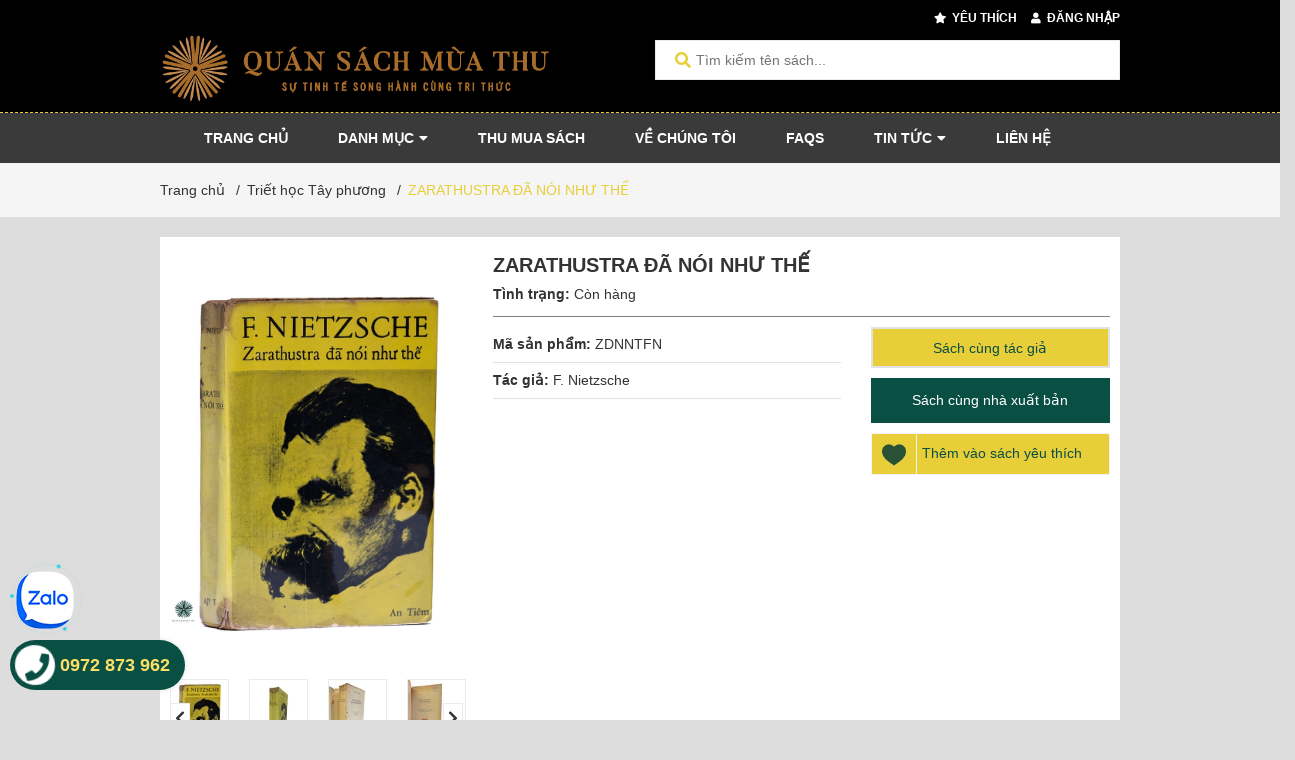

--- FILE ---
content_type: text/html; charset=utf-8
request_url: https://www.google.com/recaptcha/api2/anchor?ar=1&k=6Ldtu4IUAAAAAMQzG1gCw3wFlx_GytlZyLrXcsuK&co=aHR0cHM6Ly9xdWFuc2FjaG11YXRodS52bjo0NDM.&hl=en&v=N67nZn4AqZkNcbeMu4prBgzg&size=invisible&anchor-ms=20000&execute-ms=30000&cb=67mmk8bdss5q
body_size: 48690
content:
<!DOCTYPE HTML><html dir="ltr" lang="en"><head><meta http-equiv="Content-Type" content="text/html; charset=UTF-8">
<meta http-equiv="X-UA-Compatible" content="IE=edge">
<title>reCAPTCHA</title>
<style type="text/css">
/* cyrillic-ext */
@font-face {
  font-family: 'Roboto';
  font-style: normal;
  font-weight: 400;
  font-stretch: 100%;
  src: url(//fonts.gstatic.com/s/roboto/v48/KFO7CnqEu92Fr1ME7kSn66aGLdTylUAMa3GUBHMdazTgWw.woff2) format('woff2');
  unicode-range: U+0460-052F, U+1C80-1C8A, U+20B4, U+2DE0-2DFF, U+A640-A69F, U+FE2E-FE2F;
}
/* cyrillic */
@font-face {
  font-family: 'Roboto';
  font-style: normal;
  font-weight: 400;
  font-stretch: 100%;
  src: url(//fonts.gstatic.com/s/roboto/v48/KFO7CnqEu92Fr1ME7kSn66aGLdTylUAMa3iUBHMdazTgWw.woff2) format('woff2');
  unicode-range: U+0301, U+0400-045F, U+0490-0491, U+04B0-04B1, U+2116;
}
/* greek-ext */
@font-face {
  font-family: 'Roboto';
  font-style: normal;
  font-weight: 400;
  font-stretch: 100%;
  src: url(//fonts.gstatic.com/s/roboto/v48/KFO7CnqEu92Fr1ME7kSn66aGLdTylUAMa3CUBHMdazTgWw.woff2) format('woff2');
  unicode-range: U+1F00-1FFF;
}
/* greek */
@font-face {
  font-family: 'Roboto';
  font-style: normal;
  font-weight: 400;
  font-stretch: 100%;
  src: url(//fonts.gstatic.com/s/roboto/v48/KFO7CnqEu92Fr1ME7kSn66aGLdTylUAMa3-UBHMdazTgWw.woff2) format('woff2');
  unicode-range: U+0370-0377, U+037A-037F, U+0384-038A, U+038C, U+038E-03A1, U+03A3-03FF;
}
/* math */
@font-face {
  font-family: 'Roboto';
  font-style: normal;
  font-weight: 400;
  font-stretch: 100%;
  src: url(//fonts.gstatic.com/s/roboto/v48/KFO7CnqEu92Fr1ME7kSn66aGLdTylUAMawCUBHMdazTgWw.woff2) format('woff2');
  unicode-range: U+0302-0303, U+0305, U+0307-0308, U+0310, U+0312, U+0315, U+031A, U+0326-0327, U+032C, U+032F-0330, U+0332-0333, U+0338, U+033A, U+0346, U+034D, U+0391-03A1, U+03A3-03A9, U+03B1-03C9, U+03D1, U+03D5-03D6, U+03F0-03F1, U+03F4-03F5, U+2016-2017, U+2034-2038, U+203C, U+2040, U+2043, U+2047, U+2050, U+2057, U+205F, U+2070-2071, U+2074-208E, U+2090-209C, U+20D0-20DC, U+20E1, U+20E5-20EF, U+2100-2112, U+2114-2115, U+2117-2121, U+2123-214F, U+2190, U+2192, U+2194-21AE, U+21B0-21E5, U+21F1-21F2, U+21F4-2211, U+2213-2214, U+2216-22FF, U+2308-230B, U+2310, U+2319, U+231C-2321, U+2336-237A, U+237C, U+2395, U+239B-23B7, U+23D0, U+23DC-23E1, U+2474-2475, U+25AF, U+25B3, U+25B7, U+25BD, U+25C1, U+25CA, U+25CC, U+25FB, U+266D-266F, U+27C0-27FF, U+2900-2AFF, U+2B0E-2B11, U+2B30-2B4C, U+2BFE, U+3030, U+FF5B, U+FF5D, U+1D400-1D7FF, U+1EE00-1EEFF;
}
/* symbols */
@font-face {
  font-family: 'Roboto';
  font-style: normal;
  font-weight: 400;
  font-stretch: 100%;
  src: url(//fonts.gstatic.com/s/roboto/v48/KFO7CnqEu92Fr1ME7kSn66aGLdTylUAMaxKUBHMdazTgWw.woff2) format('woff2');
  unicode-range: U+0001-000C, U+000E-001F, U+007F-009F, U+20DD-20E0, U+20E2-20E4, U+2150-218F, U+2190, U+2192, U+2194-2199, U+21AF, U+21E6-21F0, U+21F3, U+2218-2219, U+2299, U+22C4-22C6, U+2300-243F, U+2440-244A, U+2460-24FF, U+25A0-27BF, U+2800-28FF, U+2921-2922, U+2981, U+29BF, U+29EB, U+2B00-2BFF, U+4DC0-4DFF, U+FFF9-FFFB, U+10140-1018E, U+10190-1019C, U+101A0, U+101D0-101FD, U+102E0-102FB, U+10E60-10E7E, U+1D2C0-1D2D3, U+1D2E0-1D37F, U+1F000-1F0FF, U+1F100-1F1AD, U+1F1E6-1F1FF, U+1F30D-1F30F, U+1F315, U+1F31C, U+1F31E, U+1F320-1F32C, U+1F336, U+1F378, U+1F37D, U+1F382, U+1F393-1F39F, U+1F3A7-1F3A8, U+1F3AC-1F3AF, U+1F3C2, U+1F3C4-1F3C6, U+1F3CA-1F3CE, U+1F3D4-1F3E0, U+1F3ED, U+1F3F1-1F3F3, U+1F3F5-1F3F7, U+1F408, U+1F415, U+1F41F, U+1F426, U+1F43F, U+1F441-1F442, U+1F444, U+1F446-1F449, U+1F44C-1F44E, U+1F453, U+1F46A, U+1F47D, U+1F4A3, U+1F4B0, U+1F4B3, U+1F4B9, U+1F4BB, U+1F4BF, U+1F4C8-1F4CB, U+1F4D6, U+1F4DA, U+1F4DF, U+1F4E3-1F4E6, U+1F4EA-1F4ED, U+1F4F7, U+1F4F9-1F4FB, U+1F4FD-1F4FE, U+1F503, U+1F507-1F50B, U+1F50D, U+1F512-1F513, U+1F53E-1F54A, U+1F54F-1F5FA, U+1F610, U+1F650-1F67F, U+1F687, U+1F68D, U+1F691, U+1F694, U+1F698, U+1F6AD, U+1F6B2, U+1F6B9-1F6BA, U+1F6BC, U+1F6C6-1F6CF, U+1F6D3-1F6D7, U+1F6E0-1F6EA, U+1F6F0-1F6F3, U+1F6F7-1F6FC, U+1F700-1F7FF, U+1F800-1F80B, U+1F810-1F847, U+1F850-1F859, U+1F860-1F887, U+1F890-1F8AD, U+1F8B0-1F8BB, U+1F8C0-1F8C1, U+1F900-1F90B, U+1F93B, U+1F946, U+1F984, U+1F996, U+1F9E9, U+1FA00-1FA6F, U+1FA70-1FA7C, U+1FA80-1FA89, U+1FA8F-1FAC6, U+1FACE-1FADC, U+1FADF-1FAE9, U+1FAF0-1FAF8, U+1FB00-1FBFF;
}
/* vietnamese */
@font-face {
  font-family: 'Roboto';
  font-style: normal;
  font-weight: 400;
  font-stretch: 100%;
  src: url(//fonts.gstatic.com/s/roboto/v48/KFO7CnqEu92Fr1ME7kSn66aGLdTylUAMa3OUBHMdazTgWw.woff2) format('woff2');
  unicode-range: U+0102-0103, U+0110-0111, U+0128-0129, U+0168-0169, U+01A0-01A1, U+01AF-01B0, U+0300-0301, U+0303-0304, U+0308-0309, U+0323, U+0329, U+1EA0-1EF9, U+20AB;
}
/* latin-ext */
@font-face {
  font-family: 'Roboto';
  font-style: normal;
  font-weight: 400;
  font-stretch: 100%;
  src: url(//fonts.gstatic.com/s/roboto/v48/KFO7CnqEu92Fr1ME7kSn66aGLdTylUAMa3KUBHMdazTgWw.woff2) format('woff2');
  unicode-range: U+0100-02BA, U+02BD-02C5, U+02C7-02CC, U+02CE-02D7, U+02DD-02FF, U+0304, U+0308, U+0329, U+1D00-1DBF, U+1E00-1E9F, U+1EF2-1EFF, U+2020, U+20A0-20AB, U+20AD-20C0, U+2113, U+2C60-2C7F, U+A720-A7FF;
}
/* latin */
@font-face {
  font-family: 'Roboto';
  font-style: normal;
  font-weight: 400;
  font-stretch: 100%;
  src: url(//fonts.gstatic.com/s/roboto/v48/KFO7CnqEu92Fr1ME7kSn66aGLdTylUAMa3yUBHMdazQ.woff2) format('woff2');
  unicode-range: U+0000-00FF, U+0131, U+0152-0153, U+02BB-02BC, U+02C6, U+02DA, U+02DC, U+0304, U+0308, U+0329, U+2000-206F, U+20AC, U+2122, U+2191, U+2193, U+2212, U+2215, U+FEFF, U+FFFD;
}
/* cyrillic-ext */
@font-face {
  font-family: 'Roboto';
  font-style: normal;
  font-weight: 500;
  font-stretch: 100%;
  src: url(//fonts.gstatic.com/s/roboto/v48/KFO7CnqEu92Fr1ME7kSn66aGLdTylUAMa3GUBHMdazTgWw.woff2) format('woff2');
  unicode-range: U+0460-052F, U+1C80-1C8A, U+20B4, U+2DE0-2DFF, U+A640-A69F, U+FE2E-FE2F;
}
/* cyrillic */
@font-face {
  font-family: 'Roboto';
  font-style: normal;
  font-weight: 500;
  font-stretch: 100%;
  src: url(//fonts.gstatic.com/s/roboto/v48/KFO7CnqEu92Fr1ME7kSn66aGLdTylUAMa3iUBHMdazTgWw.woff2) format('woff2');
  unicode-range: U+0301, U+0400-045F, U+0490-0491, U+04B0-04B1, U+2116;
}
/* greek-ext */
@font-face {
  font-family: 'Roboto';
  font-style: normal;
  font-weight: 500;
  font-stretch: 100%;
  src: url(//fonts.gstatic.com/s/roboto/v48/KFO7CnqEu92Fr1ME7kSn66aGLdTylUAMa3CUBHMdazTgWw.woff2) format('woff2');
  unicode-range: U+1F00-1FFF;
}
/* greek */
@font-face {
  font-family: 'Roboto';
  font-style: normal;
  font-weight: 500;
  font-stretch: 100%;
  src: url(//fonts.gstatic.com/s/roboto/v48/KFO7CnqEu92Fr1ME7kSn66aGLdTylUAMa3-UBHMdazTgWw.woff2) format('woff2');
  unicode-range: U+0370-0377, U+037A-037F, U+0384-038A, U+038C, U+038E-03A1, U+03A3-03FF;
}
/* math */
@font-face {
  font-family: 'Roboto';
  font-style: normal;
  font-weight: 500;
  font-stretch: 100%;
  src: url(//fonts.gstatic.com/s/roboto/v48/KFO7CnqEu92Fr1ME7kSn66aGLdTylUAMawCUBHMdazTgWw.woff2) format('woff2');
  unicode-range: U+0302-0303, U+0305, U+0307-0308, U+0310, U+0312, U+0315, U+031A, U+0326-0327, U+032C, U+032F-0330, U+0332-0333, U+0338, U+033A, U+0346, U+034D, U+0391-03A1, U+03A3-03A9, U+03B1-03C9, U+03D1, U+03D5-03D6, U+03F0-03F1, U+03F4-03F5, U+2016-2017, U+2034-2038, U+203C, U+2040, U+2043, U+2047, U+2050, U+2057, U+205F, U+2070-2071, U+2074-208E, U+2090-209C, U+20D0-20DC, U+20E1, U+20E5-20EF, U+2100-2112, U+2114-2115, U+2117-2121, U+2123-214F, U+2190, U+2192, U+2194-21AE, U+21B0-21E5, U+21F1-21F2, U+21F4-2211, U+2213-2214, U+2216-22FF, U+2308-230B, U+2310, U+2319, U+231C-2321, U+2336-237A, U+237C, U+2395, U+239B-23B7, U+23D0, U+23DC-23E1, U+2474-2475, U+25AF, U+25B3, U+25B7, U+25BD, U+25C1, U+25CA, U+25CC, U+25FB, U+266D-266F, U+27C0-27FF, U+2900-2AFF, U+2B0E-2B11, U+2B30-2B4C, U+2BFE, U+3030, U+FF5B, U+FF5D, U+1D400-1D7FF, U+1EE00-1EEFF;
}
/* symbols */
@font-face {
  font-family: 'Roboto';
  font-style: normal;
  font-weight: 500;
  font-stretch: 100%;
  src: url(//fonts.gstatic.com/s/roboto/v48/KFO7CnqEu92Fr1ME7kSn66aGLdTylUAMaxKUBHMdazTgWw.woff2) format('woff2');
  unicode-range: U+0001-000C, U+000E-001F, U+007F-009F, U+20DD-20E0, U+20E2-20E4, U+2150-218F, U+2190, U+2192, U+2194-2199, U+21AF, U+21E6-21F0, U+21F3, U+2218-2219, U+2299, U+22C4-22C6, U+2300-243F, U+2440-244A, U+2460-24FF, U+25A0-27BF, U+2800-28FF, U+2921-2922, U+2981, U+29BF, U+29EB, U+2B00-2BFF, U+4DC0-4DFF, U+FFF9-FFFB, U+10140-1018E, U+10190-1019C, U+101A0, U+101D0-101FD, U+102E0-102FB, U+10E60-10E7E, U+1D2C0-1D2D3, U+1D2E0-1D37F, U+1F000-1F0FF, U+1F100-1F1AD, U+1F1E6-1F1FF, U+1F30D-1F30F, U+1F315, U+1F31C, U+1F31E, U+1F320-1F32C, U+1F336, U+1F378, U+1F37D, U+1F382, U+1F393-1F39F, U+1F3A7-1F3A8, U+1F3AC-1F3AF, U+1F3C2, U+1F3C4-1F3C6, U+1F3CA-1F3CE, U+1F3D4-1F3E0, U+1F3ED, U+1F3F1-1F3F3, U+1F3F5-1F3F7, U+1F408, U+1F415, U+1F41F, U+1F426, U+1F43F, U+1F441-1F442, U+1F444, U+1F446-1F449, U+1F44C-1F44E, U+1F453, U+1F46A, U+1F47D, U+1F4A3, U+1F4B0, U+1F4B3, U+1F4B9, U+1F4BB, U+1F4BF, U+1F4C8-1F4CB, U+1F4D6, U+1F4DA, U+1F4DF, U+1F4E3-1F4E6, U+1F4EA-1F4ED, U+1F4F7, U+1F4F9-1F4FB, U+1F4FD-1F4FE, U+1F503, U+1F507-1F50B, U+1F50D, U+1F512-1F513, U+1F53E-1F54A, U+1F54F-1F5FA, U+1F610, U+1F650-1F67F, U+1F687, U+1F68D, U+1F691, U+1F694, U+1F698, U+1F6AD, U+1F6B2, U+1F6B9-1F6BA, U+1F6BC, U+1F6C6-1F6CF, U+1F6D3-1F6D7, U+1F6E0-1F6EA, U+1F6F0-1F6F3, U+1F6F7-1F6FC, U+1F700-1F7FF, U+1F800-1F80B, U+1F810-1F847, U+1F850-1F859, U+1F860-1F887, U+1F890-1F8AD, U+1F8B0-1F8BB, U+1F8C0-1F8C1, U+1F900-1F90B, U+1F93B, U+1F946, U+1F984, U+1F996, U+1F9E9, U+1FA00-1FA6F, U+1FA70-1FA7C, U+1FA80-1FA89, U+1FA8F-1FAC6, U+1FACE-1FADC, U+1FADF-1FAE9, U+1FAF0-1FAF8, U+1FB00-1FBFF;
}
/* vietnamese */
@font-face {
  font-family: 'Roboto';
  font-style: normal;
  font-weight: 500;
  font-stretch: 100%;
  src: url(//fonts.gstatic.com/s/roboto/v48/KFO7CnqEu92Fr1ME7kSn66aGLdTylUAMa3OUBHMdazTgWw.woff2) format('woff2');
  unicode-range: U+0102-0103, U+0110-0111, U+0128-0129, U+0168-0169, U+01A0-01A1, U+01AF-01B0, U+0300-0301, U+0303-0304, U+0308-0309, U+0323, U+0329, U+1EA0-1EF9, U+20AB;
}
/* latin-ext */
@font-face {
  font-family: 'Roboto';
  font-style: normal;
  font-weight: 500;
  font-stretch: 100%;
  src: url(//fonts.gstatic.com/s/roboto/v48/KFO7CnqEu92Fr1ME7kSn66aGLdTylUAMa3KUBHMdazTgWw.woff2) format('woff2');
  unicode-range: U+0100-02BA, U+02BD-02C5, U+02C7-02CC, U+02CE-02D7, U+02DD-02FF, U+0304, U+0308, U+0329, U+1D00-1DBF, U+1E00-1E9F, U+1EF2-1EFF, U+2020, U+20A0-20AB, U+20AD-20C0, U+2113, U+2C60-2C7F, U+A720-A7FF;
}
/* latin */
@font-face {
  font-family: 'Roboto';
  font-style: normal;
  font-weight: 500;
  font-stretch: 100%;
  src: url(//fonts.gstatic.com/s/roboto/v48/KFO7CnqEu92Fr1ME7kSn66aGLdTylUAMa3yUBHMdazQ.woff2) format('woff2');
  unicode-range: U+0000-00FF, U+0131, U+0152-0153, U+02BB-02BC, U+02C6, U+02DA, U+02DC, U+0304, U+0308, U+0329, U+2000-206F, U+20AC, U+2122, U+2191, U+2193, U+2212, U+2215, U+FEFF, U+FFFD;
}
/* cyrillic-ext */
@font-face {
  font-family: 'Roboto';
  font-style: normal;
  font-weight: 900;
  font-stretch: 100%;
  src: url(//fonts.gstatic.com/s/roboto/v48/KFO7CnqEu92Fr1ME7kSn66aGLdTylUAMa3GUBHMdazTgWw.woff2) format('woff2');
  unicode-range: U+0460-052F, U+1C80-1C8A, U+20B4, U+2DE0-2DFF, U+A640-A69F, U+FE2E-FE2F;
}
/* cyrillic */
@font-face {
  font-family: 'Roboto';
  font-style: normal;
  font-weight: 900;
  font-stretch: 100%;
  src: url(//fonts.gstatic.com/s/roboto/v48/KFO7CnqEu92Fr1ME7kSn66aGLdTylUAMa3iUBHMdazTgWw.woff2) format('woff2');
  unicode-range: U+0301, U+0400-045F, U+0490-0491, U+04B0-04B1, U+2116;
}
/* greek-ext */
@font-face {
  font-family: 'Roboto';
  font-style: normal;
  font-weight: 900;
  font-stretch: 100%;
  src: url(//fonts.gstatic.com/s/roboto/v48/KFO7CnqEu92Fr1ME7kSn66aGLdTylUAMa3CUBHMdazTgWw.woff2) format('woff2');
  unicode-range: U+1F00-1FFF;
}
/* greek */
@font-face {
  font-family: 'Roboto';
  font-style: normal;
  font-weight: 900;
  font-stretch: 100%;
  src: url(//fonts.gstatic.com/s/roboto/v48/KFO7CnqEu92Fr1ME7kSn66aGLdTylUAMa3-UBHMdazTgWw.woff2) format('woff2');
  unicode-range: U+0370-0377, U+037A-037F, U+0384-038A, U+038C, U+038E-03A1, U+03A3-03FF;
}
/* math */
@font-face {
  font-family: 'Roboto';
  font-style: normal;
  font-weight: 900;
  font-stretch: 100%;
  src: url(//fonts.gstatic.com/s/roboto/v48/KFO7CnqEu92Fr1ME7kSn66aGLdTylUAMawCUBHMdazTgWw.woff2) format('woff2');
  unicode-range: U+0302-0303, U+0305, U+0307-0308, U+0310, U+0312, U+0315, U+031A, U+0326-0327, U+032C, U+032F-0330, U+0332-0333, U+0338, U+033A, U+0346, U+034D, U+0391-03A1, U+03A3-03A9, U+03B1-03C9, U+03D1, U+03D5-03D6, U+03F0-03F1, U+03F4-03F5, U+2016-2017, U+2034-2038, U+203C, U+2040, U+2043, U+2047, U+2050, U+2057, U+205F, U+2070-2071, U+2074-208E, U+2090-209C, U+20D0-20DC, U+20E1, U+20E5-20EF, U+2100-2112, U+2114-2115, U+2117-2121, U+2123-214F, U+2190, U+2192, U+2194-21AE, U+21B0-21E5, U+21F1-21F2, U+21F4-2211, U+2213-2214, U+2216-22FF, U+2308-230B, U+2310, U+2319, U+231C-2321, U+2336-237A, U+237C, U+2395, U+239B-23B7, U+23D0, U+23DC-23E1, U+2474-2475, U+25AF, U+25B3, U+25B7, U+25BD, U+25C1, U+25CA, U+25CC, U+25FB, U+266D-266F, U+27C0-27FF, U+2900-2AFF, U+2B0E-2B11, U+2B30-2B4C, U+2BFE, U+3030, U+FF5B, U+FF5D, U+1D400-1D7FF, U+1EE00-1EEFF;
}
/* symbols */
@font-face {
  font-family: 'Roboto';
  font-style: normal;
  font-weight: 900;
  font-stretch: 100%;
  src: url(//fonts.gstatic.com/s/roboto/v48/KFO7CnqEu92Fr1ME7kSn66aGLdTylUAMaxKUBHMdazTgWw.woff2) format('woff2');
  unicode-range: U+0001-000C, U+000E-001F, U+007F-009F, U+20DD-20E0, U+20E2-20E4, U+2150-218F, U+2190, U+2192, U+2194-2199, U+21AF, U+21E6-21F0, U+21F3, U+2218-2219, U+2299, U+22C4-22C6, U+2300-243F, U+2440-244A, U+2460-24FF, U+25A0-27BF, U+2800-28FF, U+2921-2922, U+2981, U+29BF, U+29EB, U+2B00-2BFF, U+4DC0-4DFF, U+FFF9-FFFB, U+10140-1018E, U+10190-1019C, U+101A0, U+101D0-101FD, U+102E0-102FB, U+10E60-10E7E, U+1D2C0-1D2D3, U+1D2E0-1D37F, U+1F000-1F0FF, U+1F100-1F1AD, U+1F1E6-1F1FF, U+1F30D-1F30F, U+1F315, U+1F31C, U+1F31E, U+1F320-1F32C, U+1F336, U+1F378, U+1F37D, U+1F382, U+1F393-1F39F, U+1F3A7-1F3A8, U+1F3AC-1F3AF, U+1F3C2, U+1F3C4-1F3C6, U+1F3CA-1F3CE, U+1F3D4-1F3E0, U+1F3ED, U+1F3F1-1F3F3, U+1F3F5-1F3F7, U+1F408, U+1F415, U+1F41F, U+1F426, U+1F43F, U+1F441-1F442, U+1F444, U+1F446-1F449, U+1F44C-1F44E, U+1F453, U+1F46A, U+1F47D, U+1F4A3, U+1F4B0, U+1F4B3, U+1F4B9, U+1F4BB, U+1F4BF, U+1F4C8-1F4CB, U+1F4D6, U+1F4DA, U+1F4DF, U+1F4E3-1F4E6, U+1F4EA-1F4ED, U+1F4F7, U+1F4F9-1F4FB, U+1F4FD-1F4FE, U+1F503, U+1F507-1F50B, U+1F50D, U+1F512-1F513, U+1F53E-1F54A, U+1F54F-1F5FA, U+1F610, U+1F650-1F67F, U+1F687, U+1F68D, U+1F691, U+1F694, U+1F698, U+1F6AD, U+1F6B2, U+1F6B9-1F6BA, U+1F6BC, U+1F6C6-1F6CF, U+1F6D3-1F6D7, U+1F6E0-1F6EA, U+1F6F0-1F6F3, U+1F6F7-1F6FC, U+1F700-1F7FF, U+1F800-1F80B, U+1F810-1F847, U+1F850-1F859, U+1F860-1F887, U+1F890-1F8AD, U+1F8B0-1F8BB, U+1F8C0-1F8C1, U+1F900-1F90B, U+1F93B, U+1F946, U+1F984, U+1F996, U+1F9E9, U+1FA00-1FA6F, U+1FA70-1FA7C, U+1FA80-1FA89, U+1FA8F-1FAC6, U+1FACE-1FADC, U+1FADF-1FAE9, U+1FAF0-1FAF8, U+1FB00-1FBFF;
}
/* vietnamese */
@font-face {
  font-family: 'Roboto';
  font-style: normal;
  font-weight: 900;
  font-stretch: 100%;
  src: url(//fonts.gstatic.com/s/roboto/v48/KFO7CnqEu92Fr1ME7kSn66aGLdTylUAMa3OUBHMdazTgWw.woff2) format('woff2');
  unicode-range: U+0102-0103, U+0110-0111, U+0128-0129, U+0168-0169, U+01A0-01A1, U+01AF-01B0, U+0300-0301, U+0303-0304, U+0308-0309, U+0323, U+0329, U+1EA0-1EF9, U+20AB;
}
/* latin-ext */
@font-face {
  font-family: 'Roboto';
  font-style: normal;
  font-weight: 900;
  font-stretch: 100%;
  src: url(//fonts.gstatic.com/s/roboto/v48/KFO7CnqEu92Fr1ME7kSn66aGLdTylUAMa3KUBHMdazTgWw.woff2) format('woff2');
  unicode-range: U+0100-02BA, U+02BD-02C5, U+02C7-02CC, U+02CE-02D7, U+02DD-02FF, U+0304, U+0308, U+0329, U+1D00-1DBF, U+1E00-1E9F, U+1EF2-1EFF, U+2020, U+20A0-20AB, U+20AD-20C0, U+2113, U+2C60-2C7F, U+A720-A7FF;
}
/* latin */
@font-face {
  font-family: 'Roboto';
  font-style: normal;
  font-weight: 900;
  font-stretch: 100%;
  src: url(//fonts.gstatic.com/s/roboto/v48/KFO7CnqEu92Fr1ME7kSn66aGLdTylUAMa3yUBHMdazQ.woff2) format('woff2');
  unicode-range: U+0000-00FF, U+0131, U+0152-0153, U+02BB-02BC, U+02C6, U+02DA, U+02DC, U+0304, U+0308, U+0329, U+2000-206F, U+20AC, U+2122, U+2191, U+2193, U+2212, U+2215, U+FEFF, U+FFFD;
}

</style>
<link rel="stylesheet" type="text/css" href="https://www.gstatic.com/recaptcha/releases/N67nZn4AqZkNcbeMu4prBgzg/styles__ltr.css">
<script nonce="V8e_BZoc1ton-fHmKDGh2A" type="text/javascript">window['__recaptcha_api'] = 'https://www.google.com/recaptcha/api2/';</script>
<script type="text/javascript" src="https://www.gstatic.com/recaptcha/releases/N67nZn4AqZkNcbeMu4prBgzg/recaptcha__en.js" nonce="V8e_BZoc1ton-fHmKDGh2A">
      
    </script></head>
<body><div id="rc-anchor-alert" class="rc-anchor-alert"></div>
<input type="hidden" id="recaptcha-token" value="[base64]">
<script type="text/javascript" nonce="V8e_BZoc1ton-fHmKDGh2A">
      recaptcha.anchor.Main.init("[\x22ainput\x22,[\x22bgdata\x22,\x22\x22,\[base64]/[base64]/[base64]/[base64]/[base64]/[base64]/YihPLDAsW0wsMzZdKTooTy5YLnB1c2goTy5aLnNsaWNlKCkpLE8uWls3Nl09dm9pZCAwLFUoNzYsTyxxKSl9LGM9ZnVuY3Rpb24oTyxxKXtxLlk9KChxLlk/[base64]/[base64]/Wi52KCk6Wi5OLHItWi5OKSxJPj4xNCk+MCxaKS5oJiYoWi5oXj0oWi5sKzE+PjIpKihJPDwyKSksWikubCsxPj4yIT0wfHxaLnUseCl8fHUpWi5pPTAsWi5OPXI7aWYoIXUpcmV0dXJuIGZhbHNlO2lmKFouRz5aLkgmJihaLkg9Wi5HKSxyLVouRjxaLkctKE8/MjU1OnE/NToyKSlyZXR1cm4gZmFsc2U7cmV0dXJuIShaLlU9KCgoTz1sKHE/[base64]/[base64]/[base64]/[base64]/[base64]\\u003d\x22,\[base64]\\u003d\x22,\x22w4hYwpIiw6ErwrDDiBTDuifDjMOIwpzCpWokwr7DuMOwCm5/woXDiF7ClyfDvV/[base64]/DozDCmivDskBCYnRYAMK4fBHCswLDomjDh8OVDcOdMMO9wow4S17DgsOQw5jDqcKiL8KrwrZtw4jDg0jCsihCOExEwqjDosOWw7PCmsKLwpwow4dgKcKtBlfCgMK0w7o6wpfCgXbCiX0Ww5PDkl5/ZsKww5DChV9DwroRIMKjw5xXPCN6eAdOQMKqfXEUVsOpwpAGdGttw7lEwrLDsMKcVsOqw4DDozPDhsKVK8KjwrEbYcK3w55LwrIfZcOJQsOJUW/ChULDilXCm8KveMOcwpZIZMK6w4wOU8OvEMO5XSrDt8OCHzDCvz/[base64]/Ch8OdwpMnwpHDtCorw6RLJsOrVMOIwpVQw6bDucKowpjCnFBoOQPDgVBtPsOww5/[base64]/DlsKFaMO+w4XCjXvDiEs2f8KESREtY8KsWMKSwqsvw60AwqbCmsKJw5LCukgew4DCu3ZAYsOewogAF8KKNUgGQcOIw73DjsOIwojCqFfCgMKcwqzDlXjDgXfDgBHDocKEIEbDqmzCgAHDlDZJwohbwpxDwq/DkBg3woXCjlFVwqvDmknCu3/CrCzDjMKCw64ew47Dl8KjSz/CoXLDujdhMUHDpsOEwofDrsOIL8K1w4EPwobDqxUBw6TCkWRzbMKSw7fCgsKHRMODwpwGw5jDpsOXcMKtwoXCignCtcO6E1xkKCV9w5rCmxjCusKVwrh3w5zCmcKXwovCj8KAw70DHAwVwr4qwrpYKAo6ccO8JVHCgAZvdMO2wo4sw4dmwq/CkgDClcKSBwDCg8OXwrE4wqEcNsOAwpHCiWZfIMK6wpdoclLCqxApw6nDgx/[base64]/w6jCsEPChsOiJsOXw75lN0YkFwIrBRpfw6XDtMKiBA9xw47DizAiwqddTMKJw6zChcKHw5fCkE0HWgYcbxd7RnVww47DhD8sKcKkw4AXw5bDvRBiecOxFcKzd8KewqHCqsOnUzxRaibChFQjKMKOHCbCoH0fwozDpMKGb8KGw6PCsk7DocKVw7R/woJFbcOIw5TCiMOCw7Jww63DoMK5wonDmBHDvhrDrGzCqcK7w73Duz/CocOdwqvDnsKwJGwlw4ZTw5Z6RcOfQR3DjcKNWiXDhMO4AVbCtSDDoMKJPsOsTkopwr/[base64]/[base64]/[base64]/[base64]/w7sMasO6PsKew4LDhcKuKEZlw5TCrFkQXGYmRcKRbh9/w6bDu0TCuVhpSsKIccOhczrClBfDtMO2w4nCiMOpw719On/[base64]/w7F0Km0Vw7t+IgXCgsKZw5fDo1sZwp1mb8KeG8O7L8K5wplEVVldwqLCkMKVJcKGwqLCn8ORUBVLcsKAw7/Dj8KGw7HCh8KFOW3CocOsw5vCrWbDkC/DiisaSgDDhMOCwqw+BcK3w5p8NsORZsOrw7UlbGXChAjCsmXDkmjDu8KHGi/Dtl4vw63DjDXCvsOZK1tvw7TChMOJw4wnw4N2KyRLdkRTasOBwrtgw6wVw7fDtjxrw7QPw6ZnwoQbwpLCisKmPsOaG3QbXMKqwpZXbsOFw7PDusKRw5pcCcOww5xaFXRdf8OgO0fCjcK+wq41w4tpw4/[base64]/DvA/Dnxhcwqc1WQrCl2HCqGQUKMKWwrfCrMKPEgvDp0pkw6LCicOkwqwAEnLDsMKaGsKPIMOOwr5IHxzCncKqdRLDisOwAXNvVcOrw4fCpg3CksKrw73CnSDCgDYrw7vDusONYMK0w7LDvcKgw53Dv2vDowsfO8OESm/CinjCinQlHMKxFh07w69yCj14H8O7wq7Do8KKWsK1w5LCokkawrApwqHCiRfDq8OGwq9EwrLDjQHDoxjDqkdSPsOKMVvCnCDCgD/Cl8Oaw401w4TCscKRKD/DjB1HwrhgScKDCUjDr24/GmrCiMKZXXUDwr9ww58gwrJUwoU3WMKKLsOqw7gxwrIDGsKpf8O7wrYKw77DonRYwoNPw4zDtMK7w7/[base64]/Cp8K2wqZyfsK3w6/CnxvCuMOKd8Oaw5gEQ8OAw6zDh1bCpRfDkMK0w63ChzXDpMOtS8O6w6zDlGQYQ8OpwoBLTMKfRw9wHsKTwrAPwpR8w4/DrWUKwqDDlFt/SVx9DMKwAygVFVrDs29JXwhhZwI4XxbDuhnDmgnCoBDCusK9NRrCl3nDrWxHw5TDvgMSwrUaw67DvHXDpXJfdE7Du3cwwrnCmX/DncOzKHvDiUobwr1GDRrCrsKgw7EOwobCgC5zNAkdw5oDUcOORV/Ct8Omw6MXQMKeGsKKw4YBwq5PwqFrw4DCvcKochfCpD7CvcOMVsK2wqUKw4/CmsKHwqjCgS7Cik/DnDowN8K6woU7woIKw713VsO4dMOBwrzDpMO3eTHCmVjDm8O/w7jDsnnCssOnwp1bwq5swqMUwq11WMO5c3jCoMOzSFN9MMKkw6R6akAjwoUAw7HCsmdOKMOxwpYmw7FKG8O3SMKHwqvDlMOmeFPCuX7Ct3/DtcOgC8KMwr0FNDzCsEfCksO/wrXDtcKtw6rDry3CnsOIwrXCkMOGwo7DqcK7L8KrQBMAEGTDtsKAw6PDjUFGUk0BE8OsPUcewo/DpmHDkcOyw53CtMOFw7DDpAzDqwIAw73CrB/DiUs6w5PCk8KdJ8KEw5LDiMK1w4YQwolBw7DCq1ssw6MBw5BdWcKHwr3Dt8OMGsKpw5TCpxDCpsK/wrPCo8K1eF7Ds8OEw6E4w6Jbw6sjwoFFw7XDoFbChcKPw4XDgcKiwp/[base64]/w6nCkX7Dq2B/w7LDjB4zC11vB1d1X8KWw7IDwoM3bcOvwqIww55EVyvCp8KLw6Rtw7d8L8OVw43DnTwMwprDq3fDmAVzEWk7w4wlasKECMKYw7UCw4EoBsKYw5zCnz7CmzfCrMKqw7DCvcOZLR/DhXPDtH9Iwopbw51TZFcVwoTDiMKrHl1OQsOmw7FhHkcDwoV9Ej/CpQVnUsOGw5Q2wr9jesO6VMKXQxsOw5bCnCVMChAIasO9w6ZBYsKQw4nCmlwmwrrDksOuw5JSw4JywpDCi8Omwr7CrMOHRjPDn8OJwrgAwpsEwo0kwql/acK1dcKxw5cpw79BISnDnjzCusKxbMKjMA08w6s0XsKaDzHDvw1QTcO3BcO2cMKDRsKrw4TCr8OdwrTCrMKKGsKOe8OSw6rDtGoWwpjCgC7DscKlEG7DmV9YLsKhfsKbwrnCqxFRQ8KQDsKGwrhXacOgCB0sU3/CggUJw4TDsMKjw6Q/wqEeP1x+LCXCvmzDm8K6wqEMAGoZwpTDhQrCq3BlbSwVUcKswptOFUxEAsOowrTDscOnZcO7w7RYJhgiH8OOwqYOFMKvwqvDrMOsHcK2NwN+wq3Dq3bDiMOlADnCosOcXWAuw6rDnFLDokDDnkQXwoJ1woMEw7NVwqXCjh7CmyXDiB16w6Q+w6gSw4zDgcKOwqjCnsO/[base64]/w4jCryTCnQdaw4BQRW/Dq2B8YgjChcKKw7InwqYqAMK4cMKhw7fDs8Kgd2LDhMORfMOvAzBFE8KUbyZ2RMOGw4oywobDtz7CiUDDtydlblkCY8OSw43CtsKSSmXDlsKUY8OxCcO3woPDozYiMiZOw4jCmMOvwqEdwrfDo2DCt1XDnWFDw7PCkE/DpUfCngMiwpYnOVUDwrfCnzfDvsO2w7rDpwbDsMOmNsKwJMKCw4UuVUEnwrp0wqRnFgvDhCjDlFrDvTHCvh3Cu8K1LMO2wogDwrjDq2vDjMKSwr1Pwo/DiMKWICRRAMOrGsKswr8Jwoo/w5kUN2bCiTHDoMOUeCjCvsOif2kVw7txRsK0w6wPw75OYGI6w63DtT7DvTXDl8ObPMO/[base64]/DkMKzw6zCpMKdIRzDscK3GFXChh7ChljDqMOKw7LCqDFawpE6dD1YH8K/D3rDkEYITnHDpMK8wobDi8KgXzrDiMOxw6YAC8K6w4jDs8OCw7fCicOrKcOew4xwwrAgw7/Dj8K5wo3DtcKWwqnDssKdwpvChGZRAQHClMOJSMK1e1ZnwpVewobCmsKPwpnDkjHCncKWwq7DmB98CkMWMUPDoxDDpcOiw7M/wpNAFMOOwq7DncO9wpg5w5VXwp1Hwopew79tD8OcW8KuL8Ooe8Kkw7UNHsOzVsKIwoPDjCfCnMORKF3CrsOgw4B8woR6RmRTVXXCnGRRwrPDvcOMdQMkwojCmHPDsywVa8KUXUBQYTsdBcKtek87E8OaLsOEf0zDnsOKX3/[base64]/VsKbw49IGVXCtFHDqAZbwpnDlMK/w6UEw7p3NAXDvMKAw7rDkVJrwrrCkB/[base64]/[base64]/DmlNbw6wlYw9OS2HCgyg9KcKmBsKewrFfY8Olw4PCnsOmw4ALEhLCusK8w7vDl8Kre8KLGRJCKGoGwogUw6U1w6lUwqHCghjCo8KVw7h2wp5hJcO9JALClh1Nwq/CpMOewrjCizTDmWM2SMKbRsKHDMOfYcKzEW/Cu1QbAwZtS0TDqEhrwpDDgcK3S8O9wqpWf8OVKMK7FMK1e35XawVpDDbCs1wKwrV0w6bDsHZ1c8Ozw4zDi8OJPMKMwo1eHRUHLcO4woLCmxrDsR3CicOoVEsLw7kjwoRNZMKqUTDCisO1w6/CnCvCoEd6w5PCj1TDiCrDgghOwqvDksOpwqQIw4QUXMKPEErCtsKcOMONwqvDtVM4wqDDvMKTITgcCsOJCjsxFcO9OGDDkcKxwobCr0tIaAwiw4zDncO0w5Iww67DogvCnnVSw7rChVJIwpcLTGYkb0DCi8Kuw5DCrsKpwqIxEh/CuiRQwrU1D8KQa8K4wpnCiBYlLiXCs0LDvm8Lw41iw6HCsg95bkFPa8Kiw6xuw7Z8wpQ6w7LDlxTCgyXDm8Kfw6XDsE86cMOXwrnDqTsbaMOrw7zDpsKyw5/DjH3CqxJsWMO6A8KqOsKSw7zDlsKCCSV1wrvCjcO5Z2w1EcKxFTTCr0Ajwpx6dVdmUMOBV03CiWHDi8O0TMO5RQbCrH4jasK4OMK2wo/CtlxhV8O0wrDCk8Kgw7fDvDN0w7xeFcKLw4kJOTrCoBtbRHRFwp1Rwow1b8O8DBVgacKqX0LDoXwbWsKFw59uw6LDqsObb8KEw7bDvsKRwrA+KDbCnsKbwojCgk/Cu3oowo0Mw49Cw5vDiVzChsOOMcKWwrU0OsK5ZcKkwoJ6OcKBw6kBw5LCgsKkw4bCnQXCjXhMW8OXw6A8Iz7CtMK5O8KvQsOgdjY1AU3CrsK8dSItRMO6WMONw6JSGH/[base64]/w5TDtRrDnTACwqXCvsOFLsONJ8K3woouC8Oqwpgbwo3DscKgTgRAfcOrL8K9w73Dvl0kw59swq7DrGTDoHV6TcKyw784wpgzD0DDosO7UUfCp0NSecKbCX7DviPCpnvDmRBxOsKbG8Oxw7TDp8Olw4DDmcK1SsKvwrXClU/Ds1TDkDdZwqB8w79kwpVrAMKNw47DkMOJPMKVwr3CmAzDpMKpbMOnw4/CvcOvw7TDmcKFwqB6w4Ayw5NXdDXCuiLDunMHe8K9UcKgQ8Kcw6TDvCY7w7JxQjDCiQYrw5EGEibDlcKbwpzDhcK9wpXDulJmwrrCjMOfH8KTw4h8w7BsFcKxw5ssH8Klw5PCun/Ck8KewozCuQs6Y8KZwqR0Yj3DjsOCIGTDpsO4GVF9WXnDuwjCkhdywqUvKsKPf8OmwqTCj8K0CxbDosOfwoHCm8Kew7MvwqJ5QsKYw4nCv8KVwoLChUHCscKzeDJpVy7DhMOrwrR/[base64]/DscOww6Ytw5TCnTrDhGfDuMOSVcKoMDUHLMOmwpt1wo7DlhPDv8OLfsKAXw/[base64]/w5BWf8Oaw4NZw6h+MxPCq8OTJsO8w71WYwUMw4DDtcOiMzXCtsOqw5TDuFDDnsKaCCE7wrduw6U2b8OGwo5HUkPCoR16w6sjeMOjdVjClhHCjwvCpHZKX8KwG8KrX8ONOMKeRcO6w5URBSppJx7DuMO+eBjDlcKyw7zDtDTCrcOlw6t+aw/[base64]/Cn8KCw7PDpVnCoCrCtsOxE8KKw7zCosOYVsOcw75+WDvCmRbDjEZXwrnCsDxawo/DgsOlAcO+XcOpHQnDjErCkMOPMsO3wottw5jCj8K/wpXDtz8pBcOBKGzDnETCq3/[base64]/[base64]/CiMKWSXXCilceBcKXw7Rsw67Ci2vCi8OwHlbDi17DgcOcfsOvNsKrw5/CllYCw5Ukwo08KcKsw5B3wr7Duy/DqMK5EXDCkCcpI8O2PnrDjCYVNGQabsKdwrLCiMOnw7hiCnPCgMK0axxWw5U8LF7DjVLCqsKNZsKZHsOvBsKSw4jCkS7CqAHDosOTw4tBwotjHMKFw7vCm1rDvxXDoEXCuBLClybDgh/DuA4uW1/DvCYHNzldMcKceh7Ds8OswpTDrcK0wqVMw6ISw77Cs0/ChnhqasKJCwYWaEXCpsO8EzvDgMOcwqzDmhxyDX3CsMKYwpNNScKFwrIbwpspPsOgR0g9KsKHw7E2RyV6wqIpcsOjwrd3wrBGDcO8RD/Du8Ohw500w6PCk8OACMKVwqZmF8KORXfDmHnCr2zCm1pVw65bWE16KAPDhCwgLMOpwrRfw4LCp8OywpbChhI1NMONWsODQHxaIcKyw4AswpLCt29JwpIfw5BnwoDCgEBPNz0rFcOSwr/CqCzDpMKHw43CmzfCiVXDvGkkw6/DkxJTwpHDtBs+MsODGRdzPcKPC8OTWXnDmcOKC8OMwpHCicOBKwFlwpJ6VUZYw5RTw4rCs8Osw6zCkSbDpMOtw7teF8OSVWXCr8OIb2JwwrnCmWvCo8K5OcKze1VpZ2PDuMODwp7CgEPCkR/DusKZwp4hLsO1wpzCujTCkzIQw5huDMOqw6rCucKwwovDusOgei/DqMOMBhzCsRdHOcKMw6wlc1FZPB1lw4hSw5koa3gawqvDu8O6Ny7CuzlDWsOPalfDhMKEUMOgwqt3MEDDscKoWVPCisKlGGdwecOeDcKRFMKsw7bCi8OBw41pJMOKBsOow78CKUbDhsKDakfCkRdgwoMdwrBpLXzCuWNyw4UNbT/Cki7Cg8OfwoUBw79xIcKSCcKxf8OJdcO3w6DDgMONw6LCoUU3w5d9KHBAfzkcG8K+YMKACcK1QMOPOio7wro2wrPCgcKpJMK6W8Onwp90HsOzwo0Bw7nCjMKAwpx/[base64]/DrcK4HMO8dk9tGQUMZsKvQ8Kuw75QG0PCn8O0woJoJx8bw4wCUxTCkkPDjX8nw6XDlsKdNAXCqzgzd8KrPsOLw7vDmlY/w6NIwp7CqEBgH8Onw5XCgcOJworCvcKQwplEEcKHwq4gwrLDozp6dEM6AsKTwpfDrMOOwpbCncOLLVwBfnVaCcKZw4hmw6lLwr/DpcOVw5nDtFR2w4NtwoPDisOCw5PCo8KeIggSwoYJSwkzwrLDqT5Iwp1bwr/[base64]/TcOpw4pENMKfw6fCn8OQGQzCk1HDrl8QwrTCgDzChMO8WRVNehzChMOybcOhZzzCpAbCnsODwqULwo3CjQXDlnhTw5zCvWHCmB3CncO9csKcw5PDhHNOe3TDvnEPM8OKaMOMSXN4A3vDknIEKnrCjToIw5ZbwqHCicO2Q8Odwp/[base64]/[base64]/CnMKUY8OvMMO9wo49IsKjGMOOw50VVMOyw5zDhsKgY2obw7RYKcOuwopbw7FbwrbDjTTCh3bCgcKzwpLCnsKvwrrCoTrCiMK1wqjCrcOPQ8KjXU4gN1NlGnDDiVYNwrTCoXDChMKUfiknacKRSg7DkUTCn0HDksKGPsKfWUXDjsKxS2HCiMORKMKKWx3CqFbDry/DoA5tacK4wqlhw4PCmMKvw6XCs1vCrX9zEgxLC25Zc8KIHhoiw5TDt8KNBToVGcKoPyFbwq3Dt8ODwr03wpDDoGXDrSXCm8KIF2TDuU0BPHJLPQ0ZwoJXw4rCoiHDusKwwoHDu1oPw73Cvh8Kw7/CkScPMBnCuk7DrsK4w50GwoTCs8O7w5fDi8KRw4tbRi4bDsKTO1wUw7fChMOUG8OuOMOOMMKtw6vCgW4ZfsK9d8OVw7Z9w5zCmW3DjFfDmMO9w43CnEUDZsKJGRl4OzLDlMO+wrFMworCjMKtKArCoDMuYcOdw6dQw74Tw7Jkwo/[base64]/CuMOlChvCiynDoW/DlhnDnBBUNsKAO1VOw4XDicKKwpJ5wo1UAcKiTD3DvxPCj8Krw7B2XlzDlMOiwp8Qa8O5wqvDmcKhKsOpwrbCnS4dwqLDiGMmPsKpwozDgsO+Z8K1M8Odw5UgQsKNw4ZVXcOswqHDjRbCn8KdMl/CvsK1RsOtP8OCw5bDkcOJdwHDmMOrwoXCsMKCccK/wpvDjsOCw5Urwok9Dh03w4VCU0gxRTjDi1/DmMOeMcK2UMO7w5c7KsOmJMKQw6suwo3CocKkw6vDjS/DrsOAdMKLZHVqdwTDo8OkNMOOw7nDn8Ouw5Vtw6zDmzgCKnTCnAAaTXAeGHRHw7s6EMO1w4hFDxnCrBXDscOrwqt/woRrEMKpPWDDlykRLcKVIUIFw7bCk8KTNMKxe0hKwqhxJGnDjcOvMx3DlRZvwrXCjsKtw4EIw77Cm8KzfMO7aF7DnU3CvMKOw6rCr0ZCwp7DmsOpwq7DjjoEw7pSw6UBBcK4M8KAwoDDp2Vhw4gowqvDhQgswqDDtcKoQX7DpcO+fMOYFUZJA1HDi3ZswqTDncK/[base64]/[base64]/AMOrwrfCu0poRx1qNzvDusOew5DDo8Kew618TsOUQ0pbwrbDog5Sw4fDgsOhNSzDocKSwqYZO1HCjTtJw5AKwrbCg3ISHcOrbm5Aw5gnKsKvwoEIw55AdsO4U8OPw7JlL1LDvnvCncKLNcKKOMKjNsKFw7nCpcKEwrsaw7fDnUEDw7PDoxnCnXFKw4kzCMKODA/[base64]/CozUPwpHCm0PCtMKKwpQLw6oKd8KrAiFKwpjDgjXCinvDq3nDlQ/CpMKdBEdBwrUmwpjCmwfCvsOww5sqwrBHJMO9wr3DqcKawo7ChxF3wo7CtcOrT10HwonDrRYNNxdow5zDjGQtPFDCix7CvGXCr8OYwonDsjTDinHDt8OHP0sBw6HDosKKwrvDgMKBCsKRw7IuZDzDsQcYwr7Ds2keXcK9d8Kbb17CvcOVfcKgD8KFwo0fw4/CgWzDscK+ecKGPsOjwqYuBsOew4JlwofDucOke0g2UcK9wop7WsKkK1HDgcOjw6tIf8KIwprCshrCilonwpE5w7J/asKIbcOXKDXDmFJIQcKhwrHDs8Kmw6jDssKuw5/Djw3CjmPChMKkwpPCu8KEw6zCmxTChsKCCcORNSfDscO5woXDisOrw4nCn8OwwoMBQcKCwpdCEDsWwq1ywrsfOMO5woPDmW/DgcKzw5PCkMOLMkxJwpU+wqHCmcKFwpgePcKWHFjDisOZwrLCrcOPwpPDlAbDkx3CosKAw4/[base64]/AMO2WMOvw6JUdSnDpGfCk8KaZXMdORpDwpseKcOCw7Ntw5zCr3ZGw6jDtgzDo8OQw4DDvgLDljbDnhR8woDDi29xXMOUKwHCgxLDqMOZw5AVMmhhw4tAeMOWUMK/WnwpEUHCmGLChcKeH8OKBcO/YV7Cp8KbYsObYmDClFXCnsKVd8O3wrrDrxoRSQRuwp/[base64]/ChxTDtMObc2rDhBkEwqV4wo3DrMOhwqMkXU7DncOiJTBbPWVQwrzDgUJjw4DCncK2VMOHHWF5w4g4OMKxw6rCtsOVwrDCqcK5QltmIzdCOCYpwrnDqkBFR8OWwoIhwpt5JsKnJsK7JsKnw6TDqMK4A8Otwp/CmcKqw4NNwpQlw6xrbcKHWGB2woLDtsKVwqrCh8OCw5/Dp17ConPCgMKRwr5cwp/CisKVVsKowqh+V8O6wqXCmEAzIsKqw7wnw7oAwpvDn8KywqBiScKmXsK+wrLDuiXCiDTCj3RmZQ0JMUnCt8K3NsO1A1duNUHDizd5HSIawr0mfFLDmykQIB/DsiJ2woNWwqtiJ8OqP8OLwqvDgcO/R8Kxw4EWOAwDTcK/wqTDtsOHwoZew4MKwo/DnsKHXMK5wpEeRcO7wqQdw5vDvcOvw7ZDH8K5LMO9f8O+w4dRw6w2w6dbw7PCgigbw7LCgsKmw7BfdsKRLzzDtsKyCAbCqnDDgsOmwrjDgjUqwqzCvcOkScO6QsOlw5cMdHx/[base64]/Dh8K0w7UQRMOmw79hecKpMsKIw79Zwp3DlcOQXErCqsK7w5nCisKBwpDDosOZAhM5w64Sc3vDq8KWwrrCp8O2w7jCqcO2wpPDhD7Dh0VpwqnDucKhLSZZbi3DnD53w4XClcKNwovCqlTCvMKvw5d0w6PClMKLw7x/[base64]/Dj8K0wrREw7NSwqnDnMK9wrvCncOVEcKTw5LDkMOTwrsWWzXCnMKKwrfCusOAADzDtsOBwrnDocKSPyzDrhIEwosAO8KEwp/DuD5Jw4sHRMOuU3ckXllJwpbDvR0lUMOPdMK1e0wcD0xzGMO+wrXCjMKfecKiJwxLXHfCujkGemnCo8KAwpfCl23DnkTDmcOfwpLCqj/DpjzCosOCFcK1DcKfwofCssO/[base64]/[base64]/DpVnCp8Kvwr9NLnwXw7Vsw78gw5PCvsKPacOkdcK5H07CvMKWE8KFaBMTw5PDpcKuwqvDvcOEw47DhsKlwphhwo/Cs8OrScOtOsOpw41Mwq8UwpUnDVvDu8OLcMKywooXw6VMwowyKiVuw7tow4t8I8O9BXdAwpvCscObwqPDvMO/[base64]/[base64]/[base64]/[base64]/[base64]/DmcOsdmReMyVewrJrw6kcL8OuwpwVwovDmRxSwqnCigx8wqHCpidiZcObw7vDm8KJw6nDlhpzPBfCnsOebGlyXsOmfiLDjnvDo8O6K1nDsCUxPXLDgRbCrMOYwqDDucOLCmjCsDhKw5PDhRpFwo7DusK/[base64]/KMOCEcKkw7FPRzLDp8K+dF7DhsOVw4XDiQPDn1kwwoDCijQEwr7DjB7DiMOiw41BwpzDocOAw5NIwr80wr5zw4ctKcK4JMOEP0XCoMKibn1RWcO+w5E0wrHCllXCoDwrw7nCg8OTw6V/[base64]/[base64]/CjEbCkirCrcKjU8KgUcOkJi7DmMOVQXvDtH5hD23Ds8KubcO+wpdRIHAcbMOVYcKRwo42csKxw5PDmmABNy3CkBFswoYSwpfCjXbDtA96w7Z1wpjCqAPCuMK9R8Kaw77CiydSwq3Dnl5jScKBWUAywqwGwocQw7x7w6xhTcOLfMOXR8OJZ8OMK8Ofw6/DrmXClX7Cs8KtwoHDj8Kbd2bDqhAnwrbChsKQwp3CjcKCNBU2woZ+wprDmSwvI8Olw4XClDsbwoh0w4s0SMOswo/DmmIKbBBFP8KgCMO+wo0WQ8KnenrDlMKiAMO9KcORwo8WRMOFWsKNw4cUeBjCqXrCgg1Yw5h6SlrDucKhI8K/wooRc8KeV8KeFHvCs8ODaMKzw6LCicKBG0ZiwqhZwrTCr3pLwrDDmAdTwozCosKSKFdVCSYtXsOsC0XCjhFnQBtvFyXDlXXCtcOrFzEmw45hA8OPJMKKbsOqwo9KwrDDpVp4NTrCvzN5bCREw5ILaw3CuMKzN2/CnHxHwoUfACwDw6PDucOQw4zCvMOmw4t0w7TCjQFlwrnDusO7w4rCiMKCGipFMcKzQSnDhMOOQcOHFAjClAwqw6/[base64]/DtcODYcKYAcOHJRcDwqbDlxRowo3CsR0JWcODwpJsCHgmwqDDssOjR8KWIQ4sU17DjsKqw7hpw4bDpE7CqFzClCvCpWJswojCqsO2w7kACsOAw4PDmsK7w4kpV8KbwqvCusKCZcKROMO/w5waAw8Yw4rDuE7DscKxAMOXw7hQwqpdHcKlLcOcwpJgw6AUUlLDgwFqwpbCsgkqwqY2Y3/DmMKbw5/CkADCoz5MPcK9fQDCtcKewojCr8O+wqPCvFwdYcK7woMyLhTCmMOIwr4pEBQzw6DCs8KYUMOnw4VAdiTDrMKmwoAFw5JcEMKRw53DusO7wrjDq8O/aGbDt2BYE1PDg01BSDBCfsOLw7EufMKvR8OZaMOOw4c1RsK/wrx0EMK6cMOFUX06w5HCjcK9bsOneiMHZsOIRMOpwqTCnzMcVCpOw5J4wqPCjsKkw68FNMOYXsO3w4g5w7jCssOSwpdkUMOMI8OjGVHDv8Kyw4wEwq0gGm0nP8KCwqEhw5oowpkSf8KCwpcmwoNgMcOvKcO2w6ABwrbCu3XCj8Kmw5zDq8OzTgs/asOocgbCrsKowopzwqLCkMOTHMOmwobCrMOzw7o8WMKIwpUkRybDvw8qRMKnw5fDqcOjw7QnfXLCuRXCjcOCQw/[base64]/CqjfDksOTwro6w7sraHY4TsKfw6l1GEBVwqzDuiskw4zCnMO6XiZvwo4/w5LDpMO0GsO4w4zDskxcw53Du8O4DS/Cn8K4w7HCvysAIFBrw5BpFcK/VTvCoQvDr8KuJcKpAsO5woTDkAzCvcKkccKCwpHDk8K6BsOBwrNDw5jDlE99LMKvwrdjJDDCoUnDn8KAwozDj8Ofw7d1wp7CpltsEsO/[base64]/XH/[base64]/CrsO3woVlecKxf8OWOcKtwpbClsObQDRYw7QrwrMZwqXCtgnCmsOeM8K+w73DhXhYwop/wqYwwrFEwrLCuW/Cvn/Cs3l/wr3CpMOtwqnDmVbCjMOVw6fDp3fCvVjCuTvDrsKVW27DrhDDvMOIwrPCvMKiLMKJZ8K5AMOxNMOew6/[base64]/[base64]/bEhjSVwNYEc0ScOKYVwfw51IwqvCvMOzwoNHM25Swr4KIi59wrjDiMOtAWjClkt2NsKnVDRYVcOaw7LDrcO5wqBHIMOddEAfCMKfZMOrw5wjd8KrQ2bCpcKLw6XCkcO4IcO9FHPCnsKKwqTCkQXCosOdw7Z/[base64]/ChsKXworDncOvMQkVaGEqw5UWwrxlw4QUw41rNRTDlm3DkTzCh2AtScO1Ng0VwrQGwpDDuCPCsMO9wo5jS8K6Tn3DoBnCmcK7eFLCgT3CmBsqdMONVHwAaEPDisOHw6MOwqMWccOEwoDCgE3CnMKHw50Bwr/Dr0vDli9mXAnChk5Lf8KiNMKwf8OGaMOJFsOdRDrDl8KmJcKpw4zDscK8KsKPw7t2IF3DrHLDgwjDjMOCw5N9fFfCuhXDhlhswrB5w69Bw4tscy96wrM0E8O/w49dwqZYW0LCkMOZw7HDn8Kjwrk/ZQ7DshYxM8OCb8Obw7JQwpnCgMOaDcOfw6XDt1rDmgrCrmbDplfDiMKuIX7DjzpIOVzCssOvwq7Dm8KVwq/[base64]/CsMO+e8K1AF9nPjIeVBx4w411fMKXK8Ozw77Cp8ONw4/DqTXDlsKcJ0bChnDCgcOswp9GFRRewoFyw5oGw73Cu8OLw6bDj8KLZsOULyscw5QswpVNwqY/w5rDrcO9SyvCmMKMMWfCrjrDgzXDg8O5wpbCpMOBd8KOGMOFw5gZAsKXOcKOw6VwTlbDjTnDl8Kiw7PCmWgcIcO0w50Yb1U3TRUHw4nCmW7DuFp/OHbDqXzCucK+wpfDqsO7w5/[base64]/CpcOlBsOHw4N3RD/DoMOXAsOCwpE0w75Aw5fDoMOIw5cXwrLDhcKew61Jw6vDoMKxwrTDkcKMw6ZuL13DmsKaC8O7wr3CnFlrwq3DqFV+w69ew5oeM8KRw4Efw657w5TCkA9Ywq3Cl8OENV3CkhYHNj4Mw4B8FsKieygEw54Gw4TDksO/NcK2EMO/ezTDg8K2QRzCo8KsBloWGcOnwo/Dg3/DhU45IsOTY0bCiMKVYxgNeMOnw4zCocO6OXU6w5nChB/CgsKrwoPCr8Knw5ovwovDpQMew7oOwqNiw4RlV3nChMKzwpwdwqZRCEc9w5AbBsOHw6fDtgxZP8KRDcKQOMKIw77Dl8OoN8K7LMKrw6jCviLDvFnCqD/CvMKKwr3CgsKTB3bDqXBxasOowovCglJaYTdHZH8VZsO7woRwMR8aJm9Gw5wWw7BUwrczO8Kow6c5JMOOwpIpwrfCm8O7Ek0+YC/CjD4aw5zCtsKrbjkAwqgrDMOKw7nDvnnCrDx3w5IhC8KkAcKmJ3HDujXDqsK4wpTClMKXIUIGeS0Dw6oiwrwWw6fDqcKGL2TCsMKuw4lbDWJ1wq9Iw6rCosOfw4FvPMOJwqvChzXDvBYYBMO6wp0+JMOkYRPDmMKmwopbwp/[base64]/[base64]/w6l9VsKFw7Q0GsKqIsKEGAXDhsOcShcXw7zDnsOBclxdFgjDsMKww5FpKW9mw5A/[base64]/CnmjDgV8IWwHCt8OfwqPDlT8aOFwRMcKQwqErwrscw6bDqHMGeQHCihnDi8KeXHPDscOswqAJw4UMwokrwrp6RsK9RDFEbsOAwrbCqGYyw7vDrsOkwpE3d8KdecOswpk/woHChlHDgsKnw53CmcOtw496w4DCt8K8bxxbw4rCgsKew7QpfsOVbwUfw4Y7Sk3DgMOqw6h+QMOCVjRQw5/CiWx5WENZAsO1wpDDsVhmw4kuecKvAsObwpTDn2HCpy3CvMODcsO2aBXCqsKowq/Cik0IwpBxwrAEDsKKwpMhcjXCg0wEfjtCaMKrwr3CrAFATUUbwqbCtsOTSsOqwrrCvlrDtRnDt8O6wpAjGgZ3w5V7DcKKKcKBw6PDqH9pd8KQwqcUacOuwo7CvSLDjSzDmFIIf8Ktw74ewolIwo9gfkLCvMO1WGAcS8KeSzx2wq4VNG/Cj8Kww68MacOMwpU+woXDmsKvw4E2w7nCsj3CisOpwqZ3w6rDj8K0wrBNwqc9fMKIOMK9S24IwqTDhcKywqfDtVDDvUMfw43DjjoxNMKeXUg5w51cwrp9G0/[base64]/DuMKeUcObwofCusKlL33Ch0HCvi/CtGnDgDQpw4IsecOiWsKKw6QnY8KZworCvMK8w5hKEk7DmsORB2plBsOLacONcyXCimnDlcKKw7sfZx3CrlBAw5UqFcO1K1lVwp/[base64]/[base64]/dAHClzDDiMOiwr5GYgHDq8Ocw5LDpRZbS8Olwpd1w6xHw50bwrjCnVU7RzfDsmvDqcOab8KhwoVQwqTDtcOpwpjDt8KOU2ZMGyzDkmZ7w47DvTMiesOiF8KfwrbDqsOZwqPChMKXwrk9U8OXwpDChcKkQsK1w4osdsKdw4bDs8OIWcKbCwfCjB3DjsOMw5IU\x22],null,[\x22conf\x22,null,\x226Ldtu4IUAAAAAMQzG1gCw3wFlx_GytlZyLrXcsuK\x22,0,null,null,null,0,[21,125,63,73,95,87,41,43,42,83,102,105,109,121],[7059694,329],0,null,null,null,null,0,null,0,null,700,1,null,0,\[base64]/76lBhn6iwkZoQoZnOKMAhmv8xEZ\x22,0,0,null,null,1,null,0,1,null,null,null,0],\x22https://quansachmuathu.vn:443\x22,null,[3,1,1],null,null,null,1,3600,[\x22https://www.google.com/intl/en/policies/privacy/\x22,\x22https://www.google.com/intl/en/policies/terms/\x22],\x223NvKz4SyhJAd0N6x3Xv1IpJfqVgyXLFccU9wLyr6fmg\\u003d\x22,1,0,null,1,1770110278699,0,0,[105,248,98,156],null,[59],\x22RC-gpRbDWBwEr7J0g\x22,null,null,null,null,null,\x220dAFcWeA72kfSdUtJS6x1qmqgEq6cvcEL5QyRGT_WFMGrCjdjxs4n81qPzcyicaKvmNorMKnQXf3_hn0GNa4gzm8VmyQVFGekhCQ\x22,1770193078526]");
    </script></body></html>

--- FILE ---
content_type: text/css
request_url: https://bizweb.dktcdn.net/100/422/960/themes/814438/assets/index.scss.css?1750411067052
body_size: 3391
content:
a:attr{class:'abc'}.home-slider .items{position:relative}.home-slider .items .pos-botton{position:absolute;bottom:70px;right:60px;max-width:350px}@media (min-width: 767px) and (max-width: 991px){.home-slider .items .pos-botton{bottom:30px}}.home-slider .items .pos-botton .inner{background:rgba(255,255,255,0.85);padding:20px}.home-slider .items .pos-botton .inner h2{margin-top:0;margin-bottom:13px;font-weight:600;font-style:italic}@media (min-width: 767px) and (max-width: 991px){.home-slider .items .pos-botton .inner h2{font-size:18px}}.home-slider .items .pos-botton .inner p{caret-color:#000;color:#000;font-size:16px;text-size-adjust:auto;margin-bottom:0px}.home-slider .items .pos-botton .btn_ylw{width:100%;text-align:left;color:#fff;background:rgba(235,203,69,0.85);margin-top:10px;-webkit-border-radius:0;-moz-border-radius:0;-ms-border-radius:0;-o-border-radius:0;border-radius:0;background:#ebcb45;text-transform:uppercase;display:-moz-inline-stack;display:inline-block;vertical-align:middle;font-weight:400;padding:9px 15px;-webkit-transition:all .4s ease-in-out;-moz-transition:all .4s ease-in-out;-ms-transition:all .4s ease-in-out;-o-transition:all .4s ease-in-out;transition:all .4s ease-in-out;text-decoration:none}.home-slider .slick-slide .slick-list{margin:0 -20px}.home-slider .slick-slide .slick-slide{margin:0 20px}.home-slider .slick-slide:hover,.home-slider .slick-slide:focus{outline:none;box-shadow:none;border:none}.home-slider .slick-arrow{font-size:0;line-height:0;position:absolute;top:50%;display:block;width:25px;height:25px;padding:0;-webkit-transform:translate(0, -50%);-ms-transform:translate(0, -50%);transform:translate(0, -50%);cursor:pointer;color:transparent;border:none;outline:none;background:transparent;line-height:25px;text-align:center;z-index:2}.home-slider .slick-arrow.slick-prev:before,.home-slider .slick-arrow.slick-next:before{font-family:"Font Awesome\ 5 Free";background:#fff;font-weight:900;height:25px;width:25px;font-size:12px;color:#333;display:block;-webkit-transition:all ease 0.3s;-moz-transition:all ease 0.3s;-ms-transition:all ease 0.3s;-o-transition:all ease 0.3s;transition:all ease 0.3s}.home-slider .slick-arrow.slick-prev:hover:before,.home-slider .slick-arrow.slick-next:hover:before{background:#e8ce39}.home-slider .slick-arrow.slick-prev{left:0}.home-slider .slick-arrow.slick-prev:before{content:"\f053"}.home-slider .slick-arrow.slick-next{right:0}.home-slider .slick-arrow.slick-next:before{content:"\f054"}.home-slider .slick-dots{text-align:center}.home-slider .slick-dots li{display:inline-block}.home-slider .slick-dots li button{border-radius:0;height:10px;width:10px;border:1px solid #e5e5e5;background-color:#fff;padding:0;font-size:0}.home-slider .slick-dots li.slick-active button{border-color:#e8ce39;background-color:#e8ce39}.home-slider .slick-slide{margin:0}.home-slider .slick-arrow{width:45px;height:45px;line-height:45px}.home-slider .slick-arrow.slick-prev:before,.home-slider .slick-arrow.slick-next:before{width:45px;height:45px;background:transparent;color:#dadbdb;font-size:50px}@media (max-width: 767px){.home-slider .slick-arrow.slick-prev:before,.home-slider .slick-arrow.slick-next:before{display:none}}.home-slider .slick-arrow.slick-prev:hover:before,.home-slider .slick-arrow.slick-next:hover:before{background:transparent;color:#e8ce39}.home-slider .slick-arrow.slick-prev{left:0}.home-slider .slick-arrow.slick-next{right:0}.home-slider .slick-dots{position:absolute;bottom:0;left:0;right:0;margin-left:auto;margin-right:auto;width:100px;padding:0;border-radius:15px;height:24px;align-items:center;display:flex !important;justify-content:center}.home-slider .slick-dots li button{height:12px;width:12px;border:1px solid #fff;background:#fff;border-radius:50%;margin:0 3px}@media (max-width: 767px){.home-slider .slick-dots li button{height:10px;width:10px}}.home-slider .slick-dots li.slick-active button{border-color:#363636;background-color:#363636}@media (max-width: 767px){.home-slider .slick-dots li.slick-active button{width:10px}}.btn_45{padding:0 30px;border-radius:0px;background:#e8ce39;color:#fff;line-height:40px;text-align:center;border:solid 1px #e8ce39}.btn_45:hover{background:#fff;color:#e8ce39}.list-blogs-link{margin-top:30px}.title_module_main{margin-bottom:35px;position:relative;text-align:center}.title_module_main .h2,.title_module_main h2{font-family:"Arial",sans-serif;font-weight:700;letter-spacing:0;position:relative;display:inline-block;margin:0;font-size:36px;padding-bottom:10px}@media (max-width: 767px){.title_module_main .h2,.title_module_main h2{font-size:24px}}.title_module_main .h2:before,.title_module_main h2:before{content:"";width:50px;height:2px;background:#363636;position:absolute;left:50%;bottom:0;transform:translateX(-50%);-webkit-transform:translateX(-50%);-moz-transform:translateX(-50%);-os-transform:translateX(-50%);-o-transform:translateX(-50%)}.title_module_main .h2 span,.title_module_main .h2 a,.title_module_main h2 span,.title_module_main h2 a{color:#333;display:block}.title_module_main .h2 a:hover,.title_module_main h2 a:hover{color:#e8ce39}.heading h2,.heading h1,.heading h4{font-family:"Arial",sans-serif;font-weight:700;font-size:24px;color:#333;padding:0;margin:0}.heading h2 a,.heading h2 span,.heading h1 a,.heading h1 span,.heading h4 a,.heading h4 span{color:#333}.heading h2 a:hover,.heading h1 a:hover,.heading h4 a:hover{color:#e8ce39}.title_main_page{width:100%;float:left}.title_main_page .h1,.title_main_page h1,.title_main_page h2{display:block;text-align:left;font-family:"Arial",sans-serif;font-size:24px;font-weight:700;color:#333;margin:0;padding:0}.title_main_page p{display:block;text-align:left;font-family:"Arial",sans-serif;font-weight:400;color:#707070;padding:0;font-size:14px;line-height:23px;margin:0px 0 40px}.section_blog{padding-bottom:40px;margin-bottom:20px}@media (max-width: 767px){.section_blog{padding-bottom:20px}}.section_blog .title_module_main{margin-bottom:40px}.section_blog .slickblog .slick-list{margin:0 -15px}.section_blog .slickblog .slick-slide{margin:0 15px}.section_blog .slickblog .blogwp .image-blog img{width:100%;height:231px}.section_blog .slickblog .blogwp .image-blog img.loaded{min-height:unset;height:unset;width:auto}.section_blog .slickblog .blogwp .content_blog{margin-top:15px}.section_blog .slickblog .blogwp .content_blog h3{font-family:"Arial",sans-serif;font-weight:700;padding:0px;margin:0px 0 15px;line-height:24px;font-size:18px;color:#333}.section_blog .slickblog .blogwp .content_blog .time-post{display:inline-block;font-size:14px;font-weight:400;color:#acacac;font-family:"Arial",sans-serif}.section_blog .slickblog .blogwp .content_blog .time-post i{padding-right:5px}.section_blog .slickblog .blogwp .content_blog .f{margin-right:10px}.section_blog .slickblog .blogwp .content_blog p{font-size:14px;color:#333;font-family:"Arial",sans-serif;padding:0px;margin:15px 0;font-weight:400;display:block}.aside-item{float:left}.section_product_new{padding:40px 0 55px}@media (max-width: 767px){.section_product_new{padding:25px 0}}@media (min-width: 1200px){.section_product_new .item_product_main .image_thumb{height:270px}}@media (min-width: 992px) and (max-width: 1199px){.section_product_new .item_product_main .image_thumb{height:210px}}@media (min-width: 768px) and (max-width: 991px){.section_product_new .item_product_main .image_thumb{height:150px}}@media (min-width: 1200px){.section_product_new .item_product_main .image_thumb img{min-height:270px}}@media (min-width: 992px) and (max-width: 1199px){.section_product_new .item_product_main .image_thumb img{min-height:210px}}@media (min-width: 768px) and (max-width: 991px){.section_product_new .item_product_main .image_thumb img{min-height:150px}}.section_product_new .item_product_main .image_thumb img.loaded{min-height:unset;height:unset}.section_product_new .slick-new .slick-list{margin:0 -15px}.section_product_new .slick-new .slick-slide{margin:0 15px}.section_product_new .slick-new .slick-arrow{font-size:0;line-height:0;position:absolute;top:50%;display:block;width:29px;height:29px;padding:0;-webkit-transform:translate(0, -50%);-ms-transform:translate(0, -50%);transform:translate(0, -50%);cursor:pointer;color:transparent;border:none;outline:none;background:transparent;line-height:30px;text-align:center;z-index:2}.section_product_new .slick-new .slick-arrow.slick-prev:before,.section_product_new .slick-new .slick-arrow.slick-next:before{font-family:"Font Awesome\ 5 Free";font-weight:900;height:29px;width:29px;font-size:30px;color:#333;display:block;-webkit-transition:all ease 0.3s;-moz-transition:all ease 0.3s;-ms-transition:all ease 0.3s;-o-transition:all ease 0.3s;transition:all ease 0.3s;background:transparent}@media (max-width: 767px){.section_product_new .slick-new .slick-arrow.slick-prev:before,.section_product_new .slick-new .slick-arrow.slick-next:before{display:none}}.section_product_new .slick-new .slick-arrow.slick-prev:hover:before,.section_product_new .slick-new .slick-arrow.slick-next:hover:before{background:transparent;color:#e8ce39}.section_product_new .slick-new .slick-arrow.slick-disabled:before{color:#dadbdb}.section_product_new .slick-new .slick-arrow.slick-prev{left:-30px}.section_product_new .slick-new .slick-arrow.slick-prev:before{content:"\f053"}.section_product_new .slick-new .slick-arrow.slick-next{right:-30px}.section_product_new .slick-new .slick-arrow.slick-next:before{content:"\f054"}.section_product_new .slick-new .slick-dots{margin-left:auto;margin-right:auto;width:100px;padding:0;height:24px;align-items:center;display:flex !important;justify-content:center}.section_product_new .slick-new .slick-dots li button{height:8px;width:8px;border:1px solid #d7d7d7;background:#d7d7d7;border-radius:50%;margin:0 3px;font-size:0;padding:0}.section_product_new .slick-new .slick-dots li.slick-active button{border-color:#e8ce39;background-color:#e8ce39}.section_product_top{margin-top:30px;margin-bottom:40px}@media (max-width: 767px){.section_product_top .show-destop{display:none}}@media (min-width: 767px){.section_product_top .show-mobile{display:none}}.section_product_top .title_danh_muc{border-bottom:1px solid #000;text-align:center;text-transform:uppercase;margin:0 auto 30px auto;padding-bottom:13px;font-weight:600;font-size:24px}@media (min-width: 992px){.section_product_top .row{padding:0px 5px}.section_product_top .item_padd{padding:0px 10px}}@media (max-width: 991px){.section_product_top .row{padding:0px 5px}.section_product_top .item_padd{padding:0px 10px}}.section_product_top .product-noi-bat .image_thumb{padding-bottom:130%;overflow:hidden;height:auto;display:block;position:relative;margin-bottom:20px}.section_product_top .product-noi-bat .image_thumb img{position:absolute;top:0;left:0;width:100%;height:100%;-o-object-fit:cover;object-fit:cover}.section_product_top .product-info-noi-bat .product-name a{font-weight:600;color:#000;font-size:16px;line-height:22px;margin:0;word-break:break-word;display:-webkit-box;-webkit-line-clamp:2;-webkit-box-orient:vertical;text-overflow:ellipsis;overflow:hidden;height:44px;text-align:center}.section_product_top .product-info-noi-bat .product-name a:hover{color:#e8ce39}@media (max-width: 767px){.section_product_top .product-info-noi-bat .product-name a{font-size:14px}}.section_product_top .product-info-noi-bat .pro-readmore{text-align:center}.section_product_top .product-info-noi-bat .pro-readmore a{font-size:13px;color:#fff;text-transform:uppercase;font-weight:400;font-style:normal;background:#e8ce39;display:table;padding:5px 15px;font-weight:600;margin:17px auto 0 auto;transition:all .2s linear;-moz-transition:all .2s linear;-webkit-transition:all .2s linear}.section_product_top .product-info-noi-bat .pro-readmore a:hover{color:#fff;background:#e8ce39}.section_product_top .see_all_noi{font-size:13px;color:#fff;text-transform:uppercase;font-weight:400;font-style:normal;background:#e8ce39;display:table;padding:5px 15px;font-weight:600;margin:17px auto 0 auto;transition:all .2s linear;-moz-transition:all .2s linear;-webkit-transition:all .2s linear}.section_product_top .see_all_noi:hover{color:#fff;background:#e8ce39}.head-foo{background:#3a3a3a;text-align:center;padding:50px 0}.head-foo h3{color:#fff;text-transform:uppercase;margin-top:0;margin-bottom:15px}.head-foo p{color:#b1b1b1}.head-foo .btn_ylw{font-size:13px;color:#fff;text-transform:uppercase;font-weight:400;font-style:normal;background:#e8ce39;border:1px solid #e8ce39;display:table;padding:5px 15px;font-weight:600;margin:17px auto 0 auto;transition:all .2s linear;-moz-transition:all .2s linear;-webkit-transition:all .2s linear}.head-foo .btn_ylw:hover{color:#fff;background:#e8ce39;border:1px solid #fff}.section_brand{padding:20px 0;border-top:solid 1px #ebebeb}.section_brand .owlbrand .slick-list{margin:0 -15px}.section_brand .owlbrand .slick-slide{margin:0 15px}.section_brand .owlbrand .item{min-height:90px;display:flex;align-items:center;justify-content:center}.section_brand .owlbrand .item img{max-width:100%;max-height:100%;-webkit-transition:all ease 0.3s;-moz-transition:all ease 0.3s;-ms-transition:all ease 0.3s;-o-transition:all ease 0.3s;transition:all ease 0.3s}.section_danh_muc_sach{margin-top:30px}.section_danh_muc_sach .bg-white-danhmuc{background:#fff;height:100%}@media (min-width: 992px){.section_danh_muc_sach .row{padding:0px 5px}.section_danh_muc_sach .item_padd{padding:0px 10px}}.section_danh_muc_sach .title_danh_muc{border-bottom:1px solid #000;text-align:center;text-transform:uppercase;margin:0 auto 30px auto;padding-bottom:13px;font-weight:600;font-size:20px}.section_danh_muc_sach .img-cate{padding-bottom:120%;overflow:hidden;height:auto;display:block;position:relative;margin-bottom:20px}.section_danh_muc_sach .img-cate img{position:absolute;top:0;left:0;width:100%;height:100%;-o-object-fit:cover;object-fit:cover}.section_danh_muc_sach .scroll-desc{position:relative;padding:16px 10px;text-align:center;color:#505050}.section_danh_muc_sach .scroll-desc:before{top:0;border-top:1px solid #dadada;content:"";position:absolute;width:20%;height:1px;margin:0 auto;left:50%;margin-left:-30px;text-align:center}.section_danh_muc_sach .scroll-desc .title-name a{margin-top:0;font-size:14px;text-transform:uppercase;margin-bottom:5px;color:#505050;font-weight:600;font-style:italic}.section_danh_muc_sach .scroll-desc .title-name a:hover{color:#e8ce39}.section_danh_muc_sach .scroll-desc .a-chilf{color:#505050}.section_danh_muc_sach .scroll-desc .a-chilf:hover{color:#e8ce39}.section_danh_muc_sach_2{margin-top:30px}.section_danh_muc_sach_2 .bg-white-danhmuc{background:#fff}@media (min-width: 992px){.section_danh_muc_sach_2 .row{padding:0px 5px}}@media (min-width: 767px){.section_danh_muc_sach_2 .item_padd{margin-bottom:30px !important}}@media (max-width: 767px){.section_danh_muc_sach_2 .item_padd_1,.section_danh_muc_sach_2 .item_padd_4,.section_danh_muc_sach_2 .item_padd_7,.section_danh_muc_sach_2 .item_padd_10,.section_danh_muc_sach_2 .item_padd_13,.section_danh_muc_sach_2 .item_padd_16{padding-right:2px;margin-bottom:10px !important}.section_danh_muc_sach_2 .item_padd_2,.section_danh_muc_sach_2 .item_padd_5,.section_danh_muc_sach_2 .item_padd_8,.section_danh_muc_sach_2 .item_padd_11,.section_danh_muc_sach_2 .item_padd_14,.section_danh_muc_sach_2 .item_padd_17{padding:0px 8px;margin-bottom:10px !important}.section_danh_muc_sach_2 .item_padd_3,.section_danh_muc_sach_2 .item_padd_6,.section_danh_muc_sach_2 .item_padd_9,.section_danh_muc_sach_2 .item_padd_12,.section_danh_muc_sach_2 .item_padd_15,.section_danh_muc_sach_2 .item_padd_18{padding-left:2px;margin-bottom:10px !important}}.section_danh_muc_sach_2 .title_danh_muc{border-bottom:1px solid #000;text-align:center;text-transform:uppercase;margin:0 auto 30px auto;padding-bottom:13px;font-weight:600;font-size:20px}.section_danh_muc_sach_2 .div-banner{position:relative;margin-bottom:0px}.section_danh_muc_sach_2 .div-banner a{padding-bottom:65%;overflow:hidden;height:auto;display:block;position:relative}.section_danh_muc_sach_2 .div-banner a img{position:absolute;top:0;left:0;width:100%;height:100%;-o-object-fit:cover;object-fit:cover}.section_danh_muc_sach_2 .div-banner .text-content{display:inline-block;bottom:40%;left:0;background-color:rgba(0,0,0,0.4);opacity:1;position:absolute;z-index:1;width:100%;height:40px;text-align:center;overflow:hidden}@media (max-width: 767px){.section_danh_muc_sach_2 .div-banner .text-content{bottom:18%;height:44px}}.section_danh_muc_sach_2 .div-banner .text-content a{line-height:40px;color:#fff;font-weight:600;font-size:18px;word-break:break-word;display:-webkit-box;-webkit-line-clamp:1;-webkit-box-orient:vertical;text-overflow:ellipsis;overflow:hidden;height:40px}@media (max-width: 767px){.section_danh_muc_sach_2 .div-banner .text-content a{line-height:22px;font-size:12px;-webkit-line-clamp:2;height:44px;display:flex;justify-content:center;align-items:center;padding:0px}}.section_danh_muc_sach_2 .div-banner .text-content a:hover{color:#e8ce39}.show-des{display:none}@media (min-width: 767px){.show-des{display:block}}.show-mobile{display:none}@media (max-width: 767px){.show-mobile{display:block}}


--- FILE ---
content_type: application/javascript
request_url: https://bizweb.dktcdn.net/100/422/960/themes/814438/assets/jquery-listnav.js?1750411067052
body_size: 4234
content:
/*
* jQuery listnav plugin
*
* Add a slick "letter-based" navigation bar to all of your lists.
* Click a letter to quickly filter the list to items that match that letter.
*
* Dual licensed under the MIT and GPL licenses:
*   http://www.opensource.org/licenses/mit-license.php
*   http://www.gnu.org/licenses/gpl.html
*
* Version 2.4.9 (11/03/14)
* Author: Eric Steinborn
* Compatibility: jQuery 1.3.x through 1.11.0 and jQuery 2
* Browser Compatibility: IE6+, FF, Chrome & Safari
* CSS is a little wonky in IE6, just set your listnav class to be 100% width and it works fine.
*
*/
(function ($) {

	$.fn.listnav = function (options) {

		var opts = $.extend({}, $.fn.listnav.defaults, options),
			letters = ['_', 'a', 'b', 'c', 'd', 'e', 'f', 'g', 'h', 'i', 'j', 'k', 'l', 'm', 'n', 'o', 'p', 'q', 'r', 's', 't', 'u', 'v', 'w', 'x', 'y', 'z', '-'],
			firstClick = false,
			//detect if you are on a touch device easily.
			clickEventType=((document.ontouchstart!==null)?'click':'touchend');

		opts.prefixes = $.map(opts.prefixes, function (n) {

			return n.toLowerCase();

		});

		return this.each(function () {

			var $wrapper, $letters, $letterCount, left, width, count,
				id = this.id,
				$list = $(this),
				counts = {},
				allCount = 0, fullCount = 0,
				isAll = true,
				prevLetter = '';

			if ( !$('#' + id + '-nav').length ) {

				$('<div id="' + id + '-nav" class="listNav"/>').insertBefore($list);
				// Insert the nav if its not been inserted already (preferred method)
				// Legacy method was to add the nav yourself in HTML, I didn't like that requirement

			}

			$wrapper = $('#' + id + '-nav');
			// <ul id="myList"> for list and <div id="myList-nav"> for nav wrapper

			function init() {

				$wrapper.append(createLettersHtml());

				$letters = $('.ln-letters', $wrapper).slice(0, 1);

				if ( opts.showCounts ) {

					$letterCount = $('.ln-letter-count', $wrapper).slice(0, 1);

				}

				addClasses();

				addNoMatchLI();

				bindHandlers();

				if (opts.flagDisabled) {

					addDisabledClass();

				}

				// remove nav items we don't need

				if ( !opts.includeAll ) {

					$('.all', $letters).remove();

				}
				if ( !opts.includeNums ) {

					$('._', $letters).remove();

				}
				if ( !opts.includeOther ) {

					$('.-', $letters).remove();

				}
				if ( opts.removeDisabled ) {

					$('.ln-disabled', $letters).remove();

				}

				$(':last', $letters).addClass('ln-last');

				if ( $.cookie && (opts.cookieName !== null) ) {

					var cookieLetter = $.cookie(opts.cookieName);

					if ( cookieLetter !== null && typeof cookieLetter !== "undefined" ) {

						opts.initLetter = cookieLetter;

					}

				}

				// decide what to show first

				// Is there an initLetter set, if so, show that letter first
				if ( opts.initLetter !== '' ) {

					firstClick = true;

					// click the initLetter if there was one
					$('.' + opts.initLetter.toLowerCase(), $letters).slice(0, 1).trigger(clickEventType);

				} else {

					// If no init letter is set, and you included All, then show it
					if ( opts.includeAll ) {

						// make the All link look clicked, but don't actually click it
						$('.all', $letters).addClass('ln-selected');

					} else {

						// All was not included, lets find the first letter with a count and show it
						for ( var i = ((opts.includeNums) ? 0 : 1); i < letters.length; i++) {

							if ( counts[letters[i]] > 0 ) {

								firstClick = true;

								$('.' + letters[i], $letters).slice(0, 1).trigger(clickEventType);

								break;

							}
						}
					}
				}
			}

			// position the letter count above the letter links
			function setLetterCountTop() {

				// we're going to need to subtract this from the top value of the wrapper to accomodate changes in font-size in CSS.
				var letterCountHeight = $letterCount.outerHeight();

				$letterCount.css({
					top: $('a:first', $wrapper).slice(0, 1).position().top - letterCountHeight
					// we're going to grab the first anchor in the list
					// We can no longer guarantee that a specific letter will be present
					// since adding the "removeDisabled" option

				});

			}

			// adds a class to each LI that has text content inside of it (ie, inside an <a>, a <div>, nested DOM nodes, etc)
			function addClasses() {

				var str, spl, $this,
					firstChar = '',
					hasPrefixes = (opts.prefixes.length > 0),
					hasFilterSelector = (opts.filterSelector.length > 0);

				// Iterate over the list and set a class on each one and use that to filter by
				$($list).children().each(function () {

					$this = $(this);

					// I'm assuming you didn't choose a filterSelector, hopefully saving some cycles
					if ( !hasFilterSelector ) {

						//Grab the first text content of the LI, we'll use this to filter by
						str = $.trim($this.text()).toLowerCase();

					} else {

						// You set a filterSelector so lets find it and use that to search by instead
						str = $.trim($this.find(opts.filterSelector).text()).toLowerCase();

					}

					// This will run only if there is something to filter by, skipping over images and non-filterable content.
					if (str !== '') {

						// Apply the non-prefix class to LIs that have prefixed content in them
						if (hasPrefixes) {
							var prefixes = $.map(opts.prefixes, function(value) {
								return value.indexOf(' ') <= 0 ? value + ' ' : value;
							});
							var matches = $.grep(prefixes, function(value) {
								return str.indexOf(value) === 0;
							});
							if (matches.length > 0) {
								var afterMatch = str.toLowerCase().split(matches[0])[1];
								if(afterMatch != null) {
									firstChar = $.trim(afterMatch).charAt(0);
								} else {
									firstChar = str.charAt(0);
								}
								addLetterClass(firstChar, $this, true);
								return;
							}
						}
						// Find the first letter in the LI, including prefixes
						firstChar = str.charAt(0);

						// Doesn't send true to function, which will ++ the All count on prefixed items
						addLetterClass(firstChar, $this);
					}
				});
			}

			// Add the appropriate letter class to the current element
			function addLetterClass(firstChar, $el, isPrefix) {

				if ( /\W/.test(firstChar) ) {

					firstChar = '-'; // not A-Z, a-z or 0-9, so considered "other"

				}

				if ( !isNaN(firstChar) ) {

					firstChar = '_'; // use '_' if the first char is a number

				}

				$el.addClass('ln-' + firstChar);

				if ( counts[firstChar] === undefined ) {

					counts[firstChar] = 0;

				}

				counts[firstChar]++;

				if (!isPrefix) {

					allCount++;

				}

			}

			function addDisabledClass() {

				for ( var i = 0; i < letters.length; i++ ) {

					if ( counts[letters[i]] === undefined ) {

						$('.' + letters[i], $letters).addClass('ln-disabled');

					}
				}
			}

			function addNoMatchLI() {
				$list.append('<li class="col-md-15 ln-no-match listNavHide">' + opts.noMatchText + '</li>');
			}

			function getLetterCount(el) {
				if ($(el).hasClass('all')) {
					if (opts.dontCount) {
						fullCount = allCount - $list.find(opts.dontCount).length;
					} else {
						fullCount = allCount;
					}
					return fullCount;
				} else {
					el = '.ln-' + $(el).attr('class').split(' ')[0];

					if (opts.dontCount) {
						count = $list.find(el).not(opts.dontCount).length;
					} else {
						count = $list.find(el).length;
					}
					return (count !== undefined) ? count : 0; // some letters may not have a count in the hash
				}
			}

			function bindHandlers() {

				if (opts.showCounts) {
					// sets the top position of the count div in case something above it on the page has resized
					$wrapper.mouseover(function () {
						setLetterCountTop();
					});

					//shows the count above the letter
					//
					$('.ln-letters a', $wrapper).mouseover(function () {
						left = $(this).position().left;
						width = ($(this).outerWidth()) + 'px';
						count = getLetterCount(this);

						$letterCount.css({
							left: left,
							width: width
						}).text(count).addClass("letterCountShow").removeClass("listNavHide"); // set left position and width of letter count, set count text and show it
					}).mouseout(function () { // mouseout for each letter: hide the count
						$letterCount.addClass("listNavHide").removeClass("letterCountShow");
					});
				}

				// click handler for letters: shows/hides relevant LI's
				//
				$('a', $letters).bind(clickEventType, function (e) {
					e.preventDefault();
					var $this = $(this),
						letter = $this.attr('class').split(' ')[0],
						noMatches = $list.children('.ln-no-match');

					if ( prevLetter !== letter ) {
						// Only to run this once for each click, won't double up if they clicked the same letter
						// Won't hinder firstRun

						$('a.ln-selected', $letters).removeClass('ln-selected');

						if ( letter === 'all' ) {
							// If ALL button is clicked:

							$list.children().addClass("listNavShow").removeClass("listNavHide"); // Show ALL

							noMatches.addClass("listNavHide").removeClass("listNavShow"); // Hide the list item for no matches

							isAll = true; // set this to quickly check later

						} else {
							// If you didn't click ALL

							if ( isAll ) {
								// since you clicked ALL last time:

								$list.children().addClass("listNavHide").removeClass("listNavShow");

								isAll = false;

							} else if (prevLetter !== '') {

								$list.children('.ln-' + prevLetter).addClass("listNavHide").removeClass("listNavShow");

							}

							var count = getLetterCount(this);

							if (count > 0) {
								$list.children('.ln-' + letter).addClass("listNavShow").removeClass("listNavHide");
								noMatches.addClass("listNavHide").removeClass("listNavShow"); // in case it's showing
							} else {
								noMatches.addClass("listNavShow").removeClass("listNavHide");
							}


						}

						prevLetter = letter;

						if ($.cookie && (opts.cookieName !== null)) {
							$.cookie(opts.cookieName, letter, {
								expires: 999
							});
						}

						$this.addClass('ln-selected');

						$this.blur();

						if (!firstClick && (opts.onClick !== null)) {

							opts.onClick(letter);

						} else {

							firstClick = false; //return false;

						}

					} // end if prevLetter !== letter

				}); // end click()

			} // end BindHandlers()

			// creates the HTML for the letter links
			//
			function createLettersHtml() {
				var html = [];
				for (var i = 1; i < letters.length; i++) {
					if (html.length === 0) {
						html.push('<a class="all" href="#">'+ opts.allText + '</a><a class="_" href="#">0-9</a>');
					}
					html.push('<a class="' + letters[i] + '" href="#">' + ((letters[i] === '-') ? 'ETC' : letters[i].toUpperCase()) + '</a>');
				}
				return '<div class="ln-letters">' + html.join('') + '</div>' + ((opts.showCounts) ? '<div class="ln-letter-count listNavHide">0</div>' : '');
				// Remove inline styles, replace with css class
				// Element will be repositioned when made visible
			}
			init();
		});
	};

	$.fn.listnav.defaults = {
		initLetter: '',
		includeAll: true,
		allText: 'All',
		includeOther: false,
		includeNums: true,
		flagDisabled: true,
		removeDisabled: false,
		noMatchText: 'Thông tin đang cập nhật',
		showCounts: true,
		dontCount: '',
		cookieName: null,
		onClick: null,
		prefixes: [],
		filterSelector: ''
	};
})(jQuery);